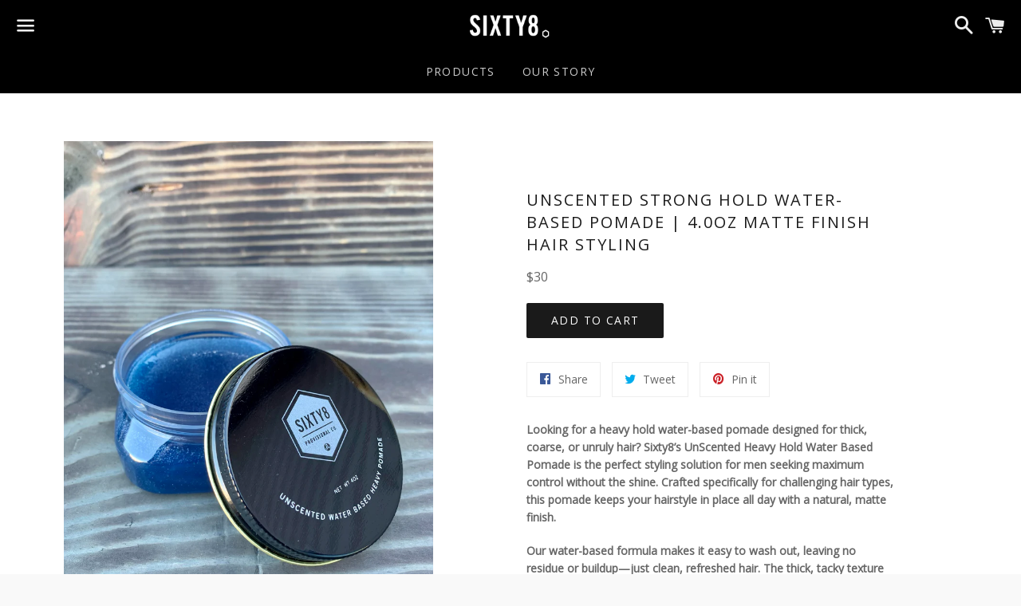

--- FILE ---
content_type: text/html; charset=utf-8
request_url: https://www.sixty8chicago.com/products/water-based-heavy-hold-pomade
body_size: 18420
content:
<!doctype html>
<!--[if IE 9]> <html class="ie9 no-js" lang="en"> <![endif]-->
<!--[if (gt IE 9)|!(IE)]><!--> <html class="no-js" lang="en"> <!--<![endif]-->
<head>
<script>window.wh_metafields = {};
  
 window.wh_discount_value = 1;
</script>

  <meta name="google-site-verification" content="pXBjLiLlRFGF-FFXOPZMaxHD0fdBbPLQuLvWMJiClEw" />

  <!-- Basic page needs ================================================== -->
  <meta charset="utf-8">
  <meta http-equiv="X-UA-Compatible" content="IE=edge">
  <meta name="viewport" content="width=device-width,initial-scale=1">

  <meta name="theme-color" content="#000000">

  
    <link rel="shortcut icon" href="//www.sixty8chicago.com/cdn/shop/t/5/assets/favicon.png?v=22176826570066468741471289119" type="image/png" />
  

  <link rel="canonical" href="https://www.sixty8chicago.com/products/water-based-heavy-hold-pomade">
  <!-- Title and description ================================================== -->
  <title>
  UnScented Heavy Hold Water Based Pomade 4.0oz - Sixty8 | Strong Hold, Matte Finish &ndash; Sixty8 Provisional Company Chicago 
  </title>

  
    <meta name="description" content="Get a strong hold and matte finish with our UnScented Heavy Hold Water Based Pomade, perfect for thick hair. Made in the USA, cruelty-free, and free from added scents and chemicals. Ideal for pompadours and slick-backs. Easy to wash out with water.">
  

  <!-- Social Meta Tags ===================================== -->
  <!-- /snippets/social-meta-tags.liquid -->


  <meta property="og:type" content="product">
  <meta property="og:title" content="UnScented Strong Hold Water-Based Pomade | 4.0oz Matte Finish Hair Styling">
  <meta property="og:url" content="https://www.sixty8chicago.com/products/water-based-heavy-hold-pomade">
  
    <meta property="og:image" content="http://www.sixty8chicago.com/cdn/shop/products/HeavyHold5_grande.jpg?v=1639414294">
    <meta property="og:image:secure_url" content="https://www.sixty8chicago.com/cdn/shop/products/HeavyHold5_grande.jpg?v=1639414294">
  
  <meta property="og:description" content="










Looking for a heavy hold water-based pomade designed for thick, coarse, or unruly hair? Sixty8’s UnScented Heavy Hold Water Based Pomade is the perfect styling solution for men seeking maximum control without the shine. Crafted specifically for challenging hair types, this pomade keeps your hairstyle in place all day with a natural, matte finish.
Our water-based formula makes it easy to wash out, leaving no residue or buildup—just clean, refreshed hair. The thick, tacky texture provides a strong hold for styles like towering pompadours, sleek slick-backs, or any look that demands stubborn control. Plus, it works best in dry, clean hair for optimal styling.
Why choose Sixty8’s unscented water-based pomade?

Superior Long-Lasting Hold: Designed for thick, coarse, and unruly hair.
Matte Finish: Achieve a natural, low-shine look perfect for everyday styling.
Easy to Wash Out: Water-based and residue-free, making styling and clean-up effortless.
Fragrance-Free &amp;amp; Sensitive-Scalp Friendly: Made without scents or chemicals, ideal for sensitive skin.

Application: Apply slightly more than a half-fingertip-sized amount to dry, clean hair. Work it thoroughly in, comb through in all directions, then style as desired. Remember, water-based pomades perform best on dry hair for a stronger hold.
Order your 4 oz jar today from Chicago, IL, and enjoy a reliable, high-performance styling product that’s cruelty-free, chemical-free, and proudly made in the USA. Perfect for men who want maximum control with a natural finish—confidence that lasts all day long.














">
  <meta property="og:price:amount" content="30.00">
  <meta property="og:price:currency" content="USD">

<meta property="og:site_name" content="Sixty8 Provisional Company Chicago ">





  <meta name="twitter:card" content="summary">


  <meta name="twitter:site" content="@Sixty8Chicago">


  <meta name="twitter:title" content="UnScented Strong Hold Water-Based Pomade | 4.0oz Matte Finish Hair Styling">
  <meta name="twitter:description" content="










Looking for a heavy hold water-based pomade designed for thick, coarse, or unruly hair? Sixty8’s UnScented Heavy Hold Water Based Pomade is the perfect styling solution for men seeking m...">
  <meta name="twitter:image" content="https://www.sixty8chicago.com/cdn/shop/products/HeavyHold5_grande.jpg?v=1639414294">
  <meta name="twitter:image:width" content="600">
  <meta name="twitter:image:height" content="600">



  <!-- CSS ================================================== -->
  <link href="//www.sixty8chicago.com/cdn/shop/t/5/assets/theme.scss.css?v=101168311239754314991745945311" rel="stylesheet" type="text/css" media="all" />

  <!-- Google Fonts | from theme settings ================================================== -->
  
    
    
    <link href="//fonts.googleapis.com/css?family=Open+Sans:400" rel="stylesheet" type="text/css" media="all" />
  
  
    
  

  <!-- Header hook for plugins ================================================== -->
  <script>window.performance && window.performance.mark && window.performance.mark('shopify.content_for_header.start');</script><meta id="shopify-digital-wallet" name="shopify-digital-wallet" content="/14251310/digital_wallets/dialog">
<meta name="shopify-checkout-api-token" content="ce78a71dbd87a5fddd68bd6058f01295">
<meta id="in-context-paypal-metadata" data-shop-id="14251310" data-venmo-supported="false" data-environment="production" data-locale="en_US" data-paypal-v4="true" data-currency="USD">
<link rel="alternate" type="application/json+oembed" href="https://www.sixty8chicago.com/products/water-based-heavy-hold-pomade.oembed">
<script async="async" src="/checkouts/internal/preloads.js?locale=en-US"></script>
<link rel="preconnect" href="https://shop.app" crossorigin="anonymous">
<script async="async" src="https://shop.app/checkouts/internal/preloads.js?locale=en-US&shop_id=14251310" crossorigin="anonymous"></script>
<script id="apple-pay-shop-capabilities" type="application/json">{"shopId":14251310,"countryCode":"US","currencyCode":"USD","merchantCapabilities":["supports3DS"],"merchantId":"gid:\/\/shopify\/Shop\/14251310","merchantName":"Sixty8 Provisional Company Chicago ","requiredBillingContactFields":["postalAddress","email"],"requiredShippingContactFields":["postalAddress","email"],"shippingType":"shipping","supportedNetworks":["visa","masterCard","amex","discover","elo","jcb"],"total":{"type":"pending","label":"Sixty8 Provisional Company Chicago ","amount":"1.00"},"shopifyPaymentsEnabled":true,"supportsSubscriptions":true}</script>
<script id="shopify-features" type="application/json">{"accessToken":"ce78a71dbd87a5fddd68bd6058f01295","betas":["rich-media-storefront-analytics"],"domain":"www.sixty8chicago.com","predictiveSearch":true,"shopId":14251310,"locale":"en"}</script>
<script>var Shopify = Shopify || {};
Shopify.shop = "sixty8-provisional.myshopify.com";
Shopify.locale = "en";
Shopify.currency = {"active":"USD","rate":"1.0"};
Shopify.country = "US";
Shopify.theme = {"name":"68 - Boundless","id":123062467,"schema_name":null,"schema_version":null,"theme_store_id":null,"role":"main"};
Shopify.theme.handle = "null";
Shopify.theme.style = {"id":null,"handle":null};
Shopify.cdnHost = "www.sixty8chicago.com/cdn";
Shopify.routes = Shopify.routes || {};
Shopify.routes.root = "/";</script>
<script type="module">!function(o){(o.Shopify=o.Shopify||{}).modules=!0}(window);</script>
<script>!function(o){function n(){var o=[];function n(){o.push(Array.prototype.slice.apply(arguments))}return n.q=o,n}var t=o.Shopify=o.Shopify||{};t.loadFeatures=n(),t.autoloadFeatures=n()}(window);</script>
<script>
  window.ShopifyPay = window.ShopifyPay || {};
  window.ShopifyPay.apiHost = "shop.app\/pay";
  window.ShopifyPay.redirectState = null;
</script>
<script id="shop-js-analytics" type="application/json">{"pageType":"product"}</script>
<script defer="defer" async type="module" src="//www.sixty8chicago.com/cdn/shopifycloud/shop-js/modules/v2/client.init-shop-cart-sync_BdyHc3Nr.en.esm.js"></script>
<script defer="defer" async type="module" src="//www.sixty8chicago.com/cdn/shopifycloud/shop-js/modules/v2/chunk.common_Daul8nwZ.esm.js"></script>
<script type="module">
  await import("//www.sixty8chicago.com/cdn/shopifycloud/shop-js/modules/v2/client.init-shop-cart-sync_BdyHc3Nr.en.esm.js");
await import("//www.sixty8chicago.com/cdn/shopifycloud/shop-js/modules/v2/chunk.common_Daul8nwZ.esm.js");

  window.Shopify.SignInWithShop?.initShopCartSync?.({"fedCMEnabled":true,"windoidEnabled":true});

</script>
<script>
  window.Shopify = window.Shopify || {};
  if (!window.Shopify.featureAssets) window.Shopify.featureAssets = {};
  window.Shopify.featureAssets['shop-js'] = {"shop-cart-sync":["modules/v2/client.shop-cart-sync_QYOiDySF.en.esm.js","modules/v2/chunk.common_Daul8nwZ.esm.js"],"init-fed-cm":["modules/v2/client.init-fed-cm_DchLp9rc.en.esm.js","modules/v2/chunk.common_Daul8nwZ.esm.js"],"shop-button":["modules/v2/client.shop-button_OV7bAJc5.en.esm.js","modules/v2/chunk.common_Daul8nwZ.esm.js"],"init-windoid":["modules/v2/client.init-windoid_DwxFKQ8e.en.esm.js","modules/v2/chunk.common_Daul8nwZ.esm.js"],"shop-cash-offers":["modules/v2/client.shop-cash-offers_DWtL6Bq3.en.esm.js","modules/v2/chunk.common_Daul8nwZ.esm.js","modules/v2/chunk.modal_CQq8HTM6.esm.js"],"shop-toast-manager":["modules/v2/client.shop-toast-manager_CX9r1SjA.en.esm.js","modules/v2/chunk.common_Daul8nwZ.esm.js"],"init-shop-email-lookup-coordinator":["modules/v2/client.init-shop-email-lookup-coordinator_UhKnw74l.en.esm.js","modules/v2/chunk.common_Daul8nwZ.esm.js"],"pay-button":["modules/v2/client.pay-button_DzxNnLDY.en.esm.js","modules/v2/chunk.common_Daul8nwZ.esm.js"],"avatar":["modules/v2/client.avatar_BTnouDA3.en.esm.js"],"init-shop-cart-sync":["modules/v2/client.init-shop-cart-sync_BdyHc3Nr.en.esm.js","modules/v2/chunk.common_Daul8nwZ.esm.js"],"shop-login-button":["modules/v2/client.shop-login-button_D8B466_1.en.esm.js","modules/v2/chunk.common_Daul8nwZ.esm.js","modules/v2/chunk.modal_CQq8HTM6.esm.js"],"init-customer-accounts-sign-up":["modules/v2/client.init-customer-accounts-sign-up_C8fpPm4i.en.esm.js","modules/v2/client.shop-login-button_D8B466_1.en.esm.js","modules/v2/chunk.common_Daul8nwZ.esm.js","modules/v2/chunk.modal_CQq8HTM6.esm.js"],"init-shop-for-new-customer-accounts":["modules/v2/client.init-shop-for-new-customer-accounts_CVTO0Ztu.en.esm.js","modules/v2/client.shop-login-button_D8B466_1.en.esm.js","modules/v2/chunk.common_Daul8nwZ.esm.js","modules/v2/chunk.modal_CQq8HTM6.esm.js"],"init-customer-accounts":["modules/v2/client.init-customer-accounts_dRgKMfrE.en.esm.js","modules/v2/client.shop-login-button_D8B466_1.en.esm.js","modules/v2/chunk.common_Daul8nwZ.esm.js","modules/v2/chunk.modal_CQq8HTM6.esm.js"],"shop-follow-button":["modules/v2/client.shop-follow-button_CkZpjEct.en.esm.js","modules/v2/chunk.common_Daul8nwZ.esm.js","modules/v2/chunk.modal_CQq8HTM6.esm.js"],"lead-capture":["modules/v2/client.lead-capture_BntHBhfp.en.esm.js","modules/v2/chunk.common_Daul8nwZ.esm.js","modules/v2/chunk.modal_CQq8HTM6.esm.js"],"checkout-modal":["modules/v2/client.checkout-modal_CfxcYbTm.en.esm.js","modules/v2/chunk.common_Daul8nwZ.esm.js","modules/v2/chunk.modal_CQq8HTM6.esm.js"],"shop-login":["modules/v2/client.shop-login_Da4GZ2H6.en.esm.js","modules/v2/chunk.common_Daul8nwZ.esm.js","modules/v2/chunk.modal_CQq8HTM6.esm.js"],"payment-terms":["modules/v2/client.payment-terms_MV4M3zvL.en.esm.js","modules/v2/chunk.common_Daul8nwZ.esm.js","modules/v2/chunk.modal_CQq8HTM6.esm.js"]};
</script>
<script>(function() {
  var isLoaded = false;
  function asyncLoad() {
    if (isLoaded) return;
    isLoaded = true;
    var urls = ["https:\/\/cdn.shopify.com\/s\/files\/1\/0597\/3783\/3627\/files\/tptinstall.min.js?v=1718591634\u0026t=tapita-seo-script-tags\u0026shop=sixty8-provisional.myshopify.com","https:\/\/cdn.shopify.com\/s\/files\/1\/1425\/1310\/t\/5\/assets\/rev_14251310.js?v=1745945233\u0026shop=sixty8-provisional.myshopify.com"];
    for (var i = 0; i < urls.length; i++) {
      var s = document.createElement('script');
      s.type = 'text/javascript';
      s.async = true;
      s.src = urls[i];
      var x = document.getElementsByTagName('script')[0];
      x.parentNode.insertBefore(s, x);
    }
  };
  if(window.attachEvent) {
    window.attachEvent('onload', asyncLoad);
  } else {
    window.addEventListener('load', asyncLoad, false);
  }
})();</script>
<script id="__st">var __st={"a":14251310,"offset":-21600,"reqid":"ac1319c8-395f-4d80-a1e7-e396e36ff1a6-1768986206","pageurl":"www.sixty8chicago.com\/products\/water-based-heavy-hold-pomade","u":"8a39339f7521","p":"product","rtyp":"product","rid":7874777155};</script>
<script>window.ShopifyPaypalV4VisibilityTracking = true;</script>
<script id="captcha-bootstrap">!function(){'use strict';const t='contact',e='account',n='new_comment',o=[[t,t],['blogs',n],['comments',n],[t,'customer']],c=[[e,'customer_login'],[e,'guest_login'],[e,'recover_customer_password'],[e,'create_customer']],r=t=>t.map((([t,e])=>`form[action*='/${t}']:not([data-nocaptcha='true']) input[name='form_type'][value='${e}']`)).join(','),a=t=>()=>t?[...document.querySelectorAll(t)].map((t=>t.form)):[];function s(){const t=[...o],e=r(t);return a(e)}const i='password',u='form_key',d=['recaptcha-v3-token','g-recaptcha-response','h-captcha-response',i],f=()=>{try{return window.sessionStorage}catch{return}},m='__shopify_v',_=t=>t.elements[u];function p(t,e,n=!1){try{const o=window.sessionStorage,c=JSON.parse(o.getItem(e)),{data:r}=function(t){const{data:e,action:n}=t;return t[m]||n?{data:e,action:n}:{data:t,action:n}}(c);for(const[e,n]of Object.entries(r))t.elements[e]&&(t.elements[e].value=n);n&&o.removeItem(e)}catch(o){console.error('form repopulation failed',{error:o})}}const l='form_type',E='cptcha';function T(t){t.dataset[E]=!0}const w=window,h=w.document,L='Shopify',v='ce_forms',y='captcha';let A=!1;((t,e)=>{const n=(g='f06e6c50-85a8-45c8-87d0-21a2b65856fe',I='https://cdn.shopify.com/shopifycloud/storefront-forms-hcaptcha/ce_storefront_forms_captcha_hcaptcha.v1.5.2.iife.js',D={infoText:'Protected by hCaptcha',privacyText:'Privacy',termsText:'Terms'},(t,e,n)=>{const o=w[L][v],c=o.bindForm;if(c)return c(t,g,e,D).then(n);var r;o.q.push([[t,g,e,D],n]),r=I,A||(h.body.append(Object.assign(h.createElement('script'),{id:'captcha-provider',async:!0,src:r})),A=!0)});var g,I,D;w[L]=w[L]||{},w[L][v]=w[L][v]||{},w[L][v].q=[],w[L][y]=w[L][y]||{},w[L][y].protect=function(t,e){n(t,void 0,e),T(t)},Object.freeze(w[L][y]),function(t,e,n,w,h,L){const[v,y,A,g]=function(t,e,n){const i=e?o:[],u=t?c:[],d=[...i,...u],f=r(d),m=r(i),_=r(d.filter((([t,e])=>n.includes(e))));return[a(f),a(m),a(_),s()]}(w,h,L),I=t=>{const e=t.target;return e instanceof HTMLFormElement?e:e&&e.form},D=t=>v().includes(t);t.addEventListener('submit',(t=>{const e=I(t);if(!e)return;const n=D(e)&&!e.dataset.hcaptchaBound&&!e.dataset.recaptchaBound,o=_(e),c=g().includes(e)&&(!o||!o.value);(n||c)&&t.preventDefault(),c&&!n&&(function(t){try{if(!f())return;!function(t){const e=f();if(!e)return;const n=_(t);if(!n)return;const o=n.value;o&&e.removeItem(o)}(t);const e=Array.from(Array(32),(()=>Math.random().toString(36)[2])).join('');!function(t,e){_(t)||t.append(Object.assign(document.createElement('input'),{type:'hidden',name:u})),t.elements[u].value=e}(t,e),function(t,e){const n=f();if(!n)return;const o=[...t.querySelectorAll(`input[type='${i}']`)].map((({name:t})=>t)),c=[...d,...o],r={};for(const[a,s]of new FormData(t).entries())c.includes(a)||(r[a]=s);n.setItem(e,JSON.stringify({[m]:1,action:t.action,data:r}))}(t,e)}catch(e){console.error('failed to persist form',e)}}(e),e.submit())}));const S=(t,e)=>{t&&!t.dataset[E]&&(n(t,e.some((e=>e===t))),T(t))};for(const o of['focusin','change'])t.addEventListener(o,(t=>{const e=I(t);D(e)&&S(e,y())}));const B=e.get('form_key'),M=e.get(l),P=B&&M;t.addEventListener('DOMContentLoaded',(()=>{const t=y();if(P)for(const e of t)e.elements[l].value===M&&p(e,B);[...new Set([...A(),...v().filter((t=>'true'===t.dataset.shopifyCaptcha))])].forEach((e=>S(e,t)))}))}(h,new URLSearchParams(w.location.search),n,t,e,['guest_login'])})(!0,!0)}();</script>
<script integrity="sha256-4kQ18oKyAcykRKYeNunJcIwy7WH5gtpwJnB7kiuLZ1E=" data-source-attribution="shopify.loadfeatures" defer="defer" src="//www.sixty8chicago.com/cdn/shopifycloud/storefront/assets/storefront/load_feature-a0a9edcb.js" crossorigin="anonymous"></script>
<script crossorigin="anonymous" defer="defer" src="//www.sixty8chicago.com/cdn/shopifycloud/storefront/assets/shopify_pay/storefront-65b4c6d7.js?v=20250812"></script>
<script data-source-attribution="shopify.dynamic_checkout.dynamic.init">var Shopify=Shopify||{};Shopify.PaymentButton=Shopify.PaymentButton||{isStorefrontPortableWallets:!0,init:function(){window.Shopify.PaymentButton.init=function(){};var t=document.createElement("script");t.src="https://www.sixty8chicago.com/cdn/shopifycloud/portable-wallets/latest/portable-wallets.en.js",t.type="module",document.head.appendChild(t)}};
</script>
<script data-source-attribution="shopify.dynamic_checkout.buyer_consent">
  function portableWalletsHideBuyerConsent(e){var t=document.getElementById("shopify-buyer-consent"),n=document.getElementById("shopify-subscription-policy-button");t&&n&&(t.classList.add("hidden"),t.setAttribute("aria-hidden","true"),n.removeEventListener("click",e))}function portableWalletsShowBuyerConsent(e){var t=document.getElementById("shopify-buyer-consent"),n=document.getElementById("shopify-subscription-policy-button");t&&n&&(t.classList.remove("hidden"),t.removeAttribute("aria-hidden"),n.addEventListener("click",e))}window.Shopify?.PaymentButton&&(window.Shopify.PaymentButton.hideBuyerConsent=portableWalletsHideBuyerConsent,window.Shopify.PaymentButton.showBuyerConsent=portableWalletsShowBuyerConsent);
</script>
<script data-source-attribution="shopify.dynamic_checkout.cart.bootstrap">document.addEventListener("DOMContentLoaded",(function(){function t(){return document.querySelector("shopify-accelerated-checkout-cart, shopify-accelerated-checkout")}if(t())Shopify.PaymentButton.init();else{new MutationObserver((function(e,n){t()&&(Shopify.PaymentButton.init(),n.disconnect())})).observe(document.body,{childList:!0,subtree:!0})}}));
</script>
<link id="shopify-accelerated-checkout-styles" rel="stylesheet" media="screen" href="https://www.sixty8chicago.com/cdn/shopifycloud/portable-wallets/latest/accelerated-checkout-backwards-compat.css" crossorigin="anonymous">
<style id="shopify-accelerated-checkout-cart">
        #shopify-buyer-consent {
  margin-top: 1em;
  display: inline-block;
  width: 100%;
}

#shopify-buyer-consent.hidden {
  display: none;
}

#shopify-subscription-policy-button {
  background: none;
  border: none;
  padding: 0;
  text-decoration: underline;
  font-size: inherit;
  cursor: pointer;
}

#shopify-subscription-policy-button::before {
  box-shadow: none;
}

      </style>

<script>window.performance && window.performance.mark && window.performance.mark('shopify.content_for_header.end');</script>

  <!-- Fixes for Older Versions of IE ==================================================-->
  <script src="//ajax.googleapis.com/ajax/libs/jquery/1.11.0/jquery.min.js" type="text/javascript"></script>
  <script src="//www.sixty8chicago.com/cdn/shop/t/5/assets/modernizr.min.js?v=21391054748206432451470754688" type="text/javascript"></script>

  
  

<style type="text/css">.wh-hidden{display: none;}.wh-cart-total, .wh-discount-info, .wh-extra-note {color: #000000;background-color: #FFFF4D;padding: 0px;}.wh-cart-total {font-weight: bold;display: inline-block;  margin-top: 5px;font-size: 22px;}.additional-notes{text-align:right;background-color: #FFFF4D;}</style><script src="https://cdn.shopify.com/extensions/55fefd76-35ff-4656-98b5-29ebc814b57d/tydal-reviews-21/assets/rev-app-embed.js" type="text/javascript" defer="defer"></script>
<link href="https://monorail-edge.shopifysvc.com" rel="dns-prefetch">
<script>(function(){if ("sendBeacon" in navigator && "performance" in window) {try {var session_token_from_headers = performance.getEntriesByType('navigation')[0].serverTiming.find(x => x.name == '_s').description;} catch {var session_token_from_headers = undefined;}var session_cookie_matches = document.cookie.match(/_shopify_s=([^;]*)/);var session_token_from_cookie = session_cookie_matches && session_cookie_matches.length === 2 ? session_cookie_matches[1] : "";var session_token = session_token_from_headers || session_token_from_cookie || "";function handle_abandonment_event(e) {var entries = performance.getEntries().filter(function(entry) {return /monorail-edge.shopifysvc.com/.test(entry.name);});if (!window.abandonment_tracked && entries.length === 0) {window.abandonment_tracked = true;var currentMs = Date.now();var navigation_start = performance.timing.navigationStart;var payload = {shop_id: 14251310,url: window.location.href,navigation_start,duration: currentMs - navigation_start,session_token,page_type: "product"};window.navigator.sendBeacon("https://monorail-edge.shopifysvc.com/v1/produce", JSON.stringify({schema_id: "online_store_buyer_site_abandonment/1.1",payload: payload,metadata: {event_created_at_ms: currentMs,event_sent_at_ms: currentMs}}));}}window.addEventListener('pagehide', handle_abandonment_event);}}());</script>
<script id="web-pixels-manager-setup">(function e(e,d,r,n,o){if(void 0===o&&(o={}),!Boolean(null===(a=null===(i=window.Shopify)||void 0===i?void 0:i.analytics)||void 0===a?void 0:a.replayQueue)){var i,a;window.Shopify=window.Shopify||{};var t=window.Shopify;t.analytics=t.analytics||{};var s=t.analytics;s.replayQueue=[],s.publish=function(e,d,r){return s.replayQueue.push([e,d,r]),!0};try{self.performance.mark("wpm:start")}catch(e){}var l=function(){var e={modern:/Edge?\/(1{2}[4-9]|1[2-9]\d|[2-9]\d{2}|\d{4,})\.\d+(\.\d+|)|Firefox\/(1{2}[4-9]|1[2-9]\d|[2-9]\d{2}|\d{4,})\.\d+(\.\d+|)|Chrom(ium|e)\/(9{2}|\d{3,})\.\d+(\.\d+|)|(Maci|X1{2}).+ Version\/(15\.\d+|(1[6-9]|[2-9]\d|\d{3,})\.\d+)([,.]\d+|)( \(\w+\)|)( Mobile\/\w+|) Safari\/|Chrome.+OPR\/(9{2}|\d{3,})\.\d+\.\d+|(CPU[ +]OS|iPhone[ +]OS|CPU[ +]iPhone|CPU IPhone OS|CPU iPad OS)[ +]+(15[._]\d+|(1[6-9]|[2-9]\d|\d{3,})[._]\d+)([._]\d+|)|Android:?[ /-](13[3-9]|1[4-9]\d|[2-9]\d{2}|\d{4,})(\.\d+|)(\.\d+|)|Android.+Firefox\/(13[5-9]|1[4-9]\d|[2-9]\d{2}|\d{4,})\.\d+(\.\d+|)|Android.+Chrom(ium|e)\/(13[3-9]|1[4-9]\d|[2-9]\d{2}|\d{4,})\.\d+(\.\d+|)|SamsungBrowser\/([2-9]\d|\d{3,})\.\d+/,legacy:/Edge?\/(1[6-9]|[2-9]\d|\d{3,})\.\d+(\.\d+|)|Firefox\/(5[4-9]|[6-9]\d|\d{3,})\.\d+(\.\d+|)|Chrom(ium|e)\/(5[1-9]|[6-9]\d|\d{3,})\.\d+(\.\d+|)([\d.]+$|.*Safari\/(?![\d.]+ Edge\/[\d.]+$))|(Maci|X1{2}).+ Version\/(10\.\d+|(1[1-9]|[2-9]\d|\d{3,})\.\d+)([,.]\d+|)( \(\w+\)|)( Mobile\/\w+|) Safari\/|Chrome.+OPR\/(3[89]|[4-9]\d|\d{3,})\.\d+\.\d+|(CPU[ +]OS|iPhone[ +]OS|CPU[ +]iPhone|CPU IPhone OS|CPU iPad OS)[ +]+(10[._]\d+|(1[1-9]|[2-9]\d|\d{3,})[._]\d+)([._]\d+|)|Android:?[ /-](13[3-9]|1[4-9]\d|[2-9]\d{2}|\d{4,})(\.\d+|)(\.\d+|)|Mobile Safari.+OPR\/([89]\d|\d{3,})\.\d+\.\d+|Android.+Firefox\/(13[5-9]|1[4-9]\d|[2-9]\d{2}|\d{4,})\.\d+(\.\d+|)|Android.+Chrom(ium|e)\/(13[3-9]|1[4-9]\d|[2-9]\d{2}|\d{4,})\.\d+(\.\d+|)|Android.+(UC? ?Browser|UCWEB|U3)[ /]?(15\.([5-9]|\d{2,})|(1[6-9]|[2-9]\d|\d{3,})\.\d+)\.\d+|SamsungBrowser\/(5\.\d+|([6-9]|\d{2,})\.\d+)|Android.+MQ{2}Browser\/(14(\.(9|\d{2,})|)|(1[5-9]|[2-9]\d|\d{3,})(\.\d+|))(\.\d+|)|K[Aa][Ii]OS\/(3\.\d+|([4-9]|\d{2,})\.\d+)(\.\d+|)/},d=e.modern,r=e.legacy,n=navigator.userAgent;return n.match(d)?"modern":n.match(r)?"legacy":"unknown"}(),u="modern"===l?"modern":"legacy",c=(null!=n?n:{modern:"",legacy:""})[u],f=function(e){return[e.baseUrl,"/wpm","/b",e.hashVersion,"modern"===e.buildTarget?"m":"l",".js"].join("")}({baseUrl:d,hashVersion:r,buildTarget:u}),m=function(e){var d=e.version,r=e.bundleTarget,n=e.surface,o=e.pageUrl,i=e.monorailEndpoint;return{emit:function(e){var a=e.status,t=e.errorMsg,s=(new Date).getTime(),l=JSON.stringify({metadata:{event_sent_at_ms:s},events:[{schema_id:"web_pixels_manager_load/3.1",payload:{version:d,bundle_target:r,page_url:o,status:a,surface:n,error_msg:t},metadata:{event_created_at_ms:s}}]});if(!i)return console&&console.warn&&console.warn("[Web Pixels Manager] No Monorail endpoint provided, skipping logging."),!1;try{return self.navigator.sendBeacon.bind(self.navigator)(i,l)}catch(e){}var u=new XMLHttpRequest;try{return u.open("POST",i,!0),u.setRequestHeader("Content-Type","text/plain"),u.send(l),!0}catch(e){return console&&console.warn&&console.warn("[Web Pixels Manager] Got an unhandled error while logging to Monorail."),!1}}}}({version:r,bundleTarget:l,surface:e.surface,pageUrl:self.location.href,monorailEndpoint:e.monorailEndpoint});try{o.browserTarget=l,function(e){var d=e.src,r=e.async,n=void 0===r||r,o=e.onload,i=e.onerror,a=e.sri,t=e.scriptDataAttributes,s=void 0===t?{}:t,l=document.createElement("script"),u=document.querySelector("head"),c=document.querySelector("body");if(l.async=n,l.src=d,a&&(l.integrity=a,l.crossOrigin="anonymous"),s)for(var f in s)if(Object.prototype.hasOwnProperty.call(s,f))try{l.dataset[f]=s[f]}catch(e){}if(o&&l.addEventListener("load",o),i&&l.addEventListener("error",i),u)u.appendChild(l);else{if(!c)throw new Error("Did not find a head or body element to append the script");c.appendChild(l)}}({src:f,async:!0,onload:function(){if(!function(){var e,d;return Boolean(null===(d=null===(e=window.Shopify)||void 0===e?void 0:e.analytics)||void 0===d?void 0:d.initialized)}()){var d=window.webPixelsManager.init(e)||void 0;if(d){var r=window.Shopify.analytics;r.replayQueue.forEach((function(e){var r=e[0],n=e[1],o=e[2];d.publishCustomEvent(r,n,o)})),r.replayQueue=[],r.publish=d.publishCustomEvent,r.visitor=d.visitor,r.initialized=!0}}},onerror:function(){return m.emit({status:"failed",errorMsg:"".concat(f," has failed to load")})},sri:function(e){var d=/^sha384-[A-Za-z0-9+/=]+$/;return"string"==typeof e&&d.test(e)}(c)?c:"",scriptDataAttributes:o}),m.emit({status:"loading"})}catch(e){m.emit({status:"failed",errorMsg:(null==e?void 0:e.message)||"Unknown error"})}}})({shopId: 14251310,storefrontBaseUrl: "https://www.sixty8chicago.com",extensionsBaseUrl: "https://extensions.shopifycdn.com/cdn/shopifycloud/web-pixels-manager",monorailEndpoint: "https://monorail-edge.shopifysvc.com/unstable/produce_batch",surface: "storefront-renderer",enabledBetaFlags: ["2dca8a86"],webPixelsConfigList: [{"id":"55869639","eventPayloadVersion":"v1","runtimeContext":"LAX","scriptVersion":"1","type":"CUSTOM","privacyPurposes":["MARKETING"],"name":"Meta pixel (migrated)"},{"id":"78184647","eventPayloadVersion":"v1","runtimeContext":"LAX","scriptVersion":"1","type":"CUSTOM","privacyPurposes":["ANALYTICS"],"name":"Google Analytics tag (migrated)"},{"id":"shopify-app-pixel","configuration":"{}","eventPayloadVersion":"v1","runtimeContext":"STRICT","scriptVersion":"0450","apiClientId":"shopify-pixel","type":"APP","privacyPurposes":["ANALYTICS","MARKETING"]},{"id":"shopify-custom-pixel","eventPayloadVersion":"v1","runtimeContext":"LAX","scriptVersion":"0450","apiClientId":"shopify-pixel","type":"CUSTOM","privacyPurposes":["ANALYTICS","MARKETING"]}],isMerchantRequest: false,initData: {"shop":{"name":"Sixty8 Provisional Company Chicago ","paymentSettings":{"currencyCode":"USD"},"myshopifyDomain":"sixty8-provisional.myshopify.com","countryCode":"US","storefrontUrl":"https:\/\/www.sixty8chicago.com"},"customer":null,"cart":null,"checkout":null,"productVariants":[{"price":{"amount":30.0,"currencyCode":"USD"},"product":{"title":"UnScented Strong Hold Water-Based Pomade | 4.0oz Matte Finish Hair Styling","vendor":"Sixty8 Provisional","id":"7874777155","untranslatedTitle":"UnScented Strong Hold Water-Based Pomade | 4.0oz Matte Finish Hair Styling","url":"\/products\/water-based-heavy-hold-pomade","type":"Pomade"},"id":"25365835587","image":{"src":"\/\/www.sixty8chicago.com\/cdn\/shop\/products\/HeavyHold5.jpg?v=1639414294"},"sku":"SX8-PM02","title":"Default Title","untranslatedTitle":"Default Title"}],"purchasingCompany":null},},"https://www.sixty8chicago.com/cdn","fcfee988w5aeb613cpc8e4bc33m6693e112",{"modern":"","legacy":""},{"shopId":"14251310","storefrontBaseUrl":"https:\/\/www.sixty8chicago.com","extensionBaseUrl":"https:\/\/extensions.shopifycdn.com\/cdn\/shopifycloud\/web-pixels-manager","surface":"storefront-renderer","enabledBetaFlags":"[\"2dca8a86\"]","isMerchantRequest":"false","hashVersion":"fcfee988w5aeb613cpc8e4bc33m6693e112","publish":"custom","events":"[[\"page_viewed\",{}],[\"product_viewed\",{\"productVariant\":{\"price\":{\"amount\":30.0,\"currencyCode\":\"USD\"},\"product\":{\"title\":\"UnScented Strong Hold Water-Based Pomade | 4.0oz Matte Finish Hair Styling\",\"vendor\":\"Sixty8 Provisional\",\"id\":\"7874777155\",\"untranslatedTitle\":\"UnScented Strong Hold Water-Based Pomade | 4.0oz Matte Finish Hair Styling\",\"url\":\"\/products\/water-based-heavy-hold-pomade\",\"type\":\"Pomade\"},\"id\":\"25365835587\",\"image\":{\"src\":\"\/\/www.sixty8chicago.com\/cdn\/shop\/products\/HeavyHold5.jpg?v=1639414294\"},\"sku\":\"SX8-PM02\",\"title\":\"Default Title\",\"untranslatedTitle\":\"Default Title\"}}]]"});</script><script>
  window.ShopifyAnalytics = window.ShopifyAnalytics || {};
  window.ShopifyAnalytics.meta = window.ShopifyAnalytics.meta || {};
  window.ShopifyAnalytics.meta.currency = 'USD';
  var meta = {"product":{"id":7874777155,"gid":"gid:\/\/shopify\/Product\/7874777155","vendor":"Sixty8 Provisional","type":"Pomade","handle":"water-based-heavy-hold-pomade","variants":[{"id":25365835587,"price":3000,"name":"UnScented Strong Hold Water-Based Pomade | 4.0oz Matte Finish Hair Styling","public_title":null,"sku":"SX8-PM02"}],"remote":false},"page":{"pageType":"product","resourceType":"product","resourceId":7874777155,"requestId":"ac1319c8-395f-4d80-a1e7-e396e36ff1a6-1768986206"}};
  for (var attr in meta) {
    window.ShopifyAnalytics.meta[attr] = meta[attr];
  }
</script>
<script class="analytics">
  (function () {
    var customDocumentWrite = function(content) {
      var jquery = null;

      if (window.jQuery) {
        jquery = window.jQuery;
      } else if (window.Checkout && window.Checkout.$) {
        jquery = window.Checkout.$;
      }

      if (jquery) {
        jquery('body').append(content);
      }
    };

    var hasLoggedConversion = function(token) {
      if (token) {
        return document.cookie.indexOf('loggedConversion=' + token) !== -1;
      }
      return false;
    }

    var setCookieIfConversion = function(token) {
      if (token) {
        var twoMonthsFromNow = new Date(Date.now());
        twoMonthsFromNow.setMonth(twoMonthsFromNow.getMonth() + 2);

        document.cookie = 'loggedConversion=' + token + '; expires=' + twoMonthsFromNow;
      }
    }

    var trekkie = window.ShopifyAnalytics.lib = window.trekkie = window.trekkie || [];
    if (trekkie.integrations) {
      return;
    }
    trekkie.methods = [
      'identify',
      'page',
      'ready',
      'track',
      'trackForm',
      'trackLink'
    ];
    trekkie.factory = function(method) {
      return function() {
        var args = Array.prototype.slice.call(arguments);
        args.unshift(method);
        trekkie.push(args);
        return trekkie;
      };
    };
    for (var i = 0; i < trekkie.methods.length; i++) {
      var key = trekkie.methods[i];
      trekkie[key] = trekkie.factory(key);
    }
    trekkie.load = function(config) {
      trekkie.config = config || {};
      trekkie.config.initialDocumentCookie = document.cookie;
      var first = document.getElementsByTagName('script')[0];
      var script = document.createElement('script');
      script.type = 'text/javascript';
      script.onerror = function(e) {
        var scriptFallback = document.createElement('script');
        scriptFallback.type = 'text/javascript';
        scriptFallback.onerror = function(error) {
                var Monorail = {
      produce: function produce(monorailDomain, schemaId, payload) {
        var currentMs = new Date().getTime();
        var event = {
          schema_id: schemaId,
          payload: payload,
          metadata: {
            event_created_at_ms: currentMs,
            event_sent_at_ms: currentMs
          }
        };
        return Monorail.sendRequest("https://" + monorailDomain + "/v1/produce", JSON.stringify(event));
      },
      sendRequest: function sendRequest(endpointUrl, payload) {
        // Try the sendBeacon API
        if (window && window.navigator && typeof window.navigator.sendBeacon === 'function' && typeof window.Blob === 'function' && !Monorail.isIos12()) {
          var blobData = new window.Blob([payload], {
            type: 'text/plain'
          });

          if (window.navigator.sendBeacon(endpointUrl, blobData)) {
            return true;
          } // sendBeacon was not successful

        } // XHR beacon

        var xhr = new XMLHttpRequest();

        try {
          xhr.open('POST', endpointUrl);
          xhr.setRequestHeader('Content-Type', 'text/plain');
          xhr.send(payload);
        } catch (e) {
          console.log(e);
        }

        return false;
      },
      isIos12: function isIos12() {
        return window.navigator.userAgent.lastIndexOf('iPhone; CPU iPhone OS 12_') !== -1 || window.navigator.userAgent.lastIndexOf('iPad; CPU OS 12_') !== -1;
      }
    };
    Monorail.produce('monorail-edge.shopifysvc.com',
      'trekkie_storefront_load_errors/1.1',
      {shop_id: 14251310,
      theme_id: 123062467,
      app_name: "storefront",
      context_url: window.location.href,
      source_url: "//www.sixty8chicago.com/cdn/s/trekkie.storefront.cd680fe47e6c39ca5d5df5f0a32d569bc48c0f27.min.js"});

        };
        scriptFallback.async = true;
        scriptFallback.src = '//www.sixty8chicago.com/cdn/s/trekkie.storefront.cd680fe47e6c39ca5d5df5f0a32d569bc48c0f27.min.js';
        first.parentNode.insertBefore(scriptFallback, first);
      };
      script.async = true;
      script.src = '//www.sixty8chicago.com/cdn/s/trekkie.storefront.cd680fe47e6c39ca5d5df5f0a32d569bc48c0f27.min.js';
      first.parentNode.insertBefore(script, first);
    };
    trekkie.load(
      {"Trekkie":{"appName":"storefront","development":false,"defaultAttributes":{"shopId":14251310,"isMerchantRequest":null,"themeId":123062467,"themeCityHash":"830738098530632620","contentLanguage":"en","currency":"USD","eventMetadataId":"8e5ec665-1661-4620-9883-3ecede37ec4b"},"isServerSideCookieWritingEnabled":true,"monorailRegion":"shop_domain","enabledBetaFlags":["65f19447"]},"Session Attribution":{},"S2S":{"facebookCapiEnabled":false,"source":"trekkie-storefront-renderer","apiClientId":580111}}
    );

    var loaded = false;
    trekkie.ready(function() {
      if (loaded) return;
      loaded = true;

      window.ShopifyAnalytics.lib = window.trekkie;

      var originalDocumentWrite = document.write;
      document.write = customDocumentWrite;
      try { window.ShopifyAnalytics.merchantGoogleAnalytics.call(this); } catch(error) {};
      document.write = originalDocumentWrite;

      window.ShopifyAnalytics.lib.page(null,{"pageType":"product","resourceType":"product","resourceId":7874777155,"requestId":"ac1319c8-395f-4d80-a1e7-e396e36ff1a6-1768986206","shopifyEmitted":true});

      var match = window.location.pathname.match(/checkouts\/(.+)\/(thank_you|post_purchase)/)
      var token = match? match[1]: undefined;
      if (!hasLoggedConversion(token)) {
        setCookieIfConversion(token);
        window.ShopifyAnalytics.lib.track("Viewed Product",{"currency":"USD","variantId":25365835587,"productId":7874777155,"productGid":"gid:\/\/shopify\/Product\/7874777155","name":"UnScented Strong Hold Water-Based Pomade | 4.0oz Matte Finish Hair Styling","price":"30.00","sku":"SX8-PM02","brand":"Sixty8 Provisional","variant":null,"category":"Pomade","nonInteraction":true,"remote":false},undefined,undefined,{"shopifyEmitted":true});
      window.ShopifyAnalytics.lib.track("monorail:\/\/trekkie_storefront_viewed_product\/1.1",{"currency":"USD","variantId":25365835587,"productId":7874777155,"productGid":"gid:\/\/shopify\/Product\/7874777155","name":"UnScented Strong Hold Water-Based Pomade | 4.0oz Matte Finish Hair Styling","price":"30.00","sku":"SX8-PM02","brand":"Sixty8 Provisional","variant":null,"category":"Pomade","nonInteraction":true,"remote":false,"referer":"https:\/\/www.sixty8chicago.com\/products\/water-based-heavy-hold-pomade"});
      }
    });


        var eventsListenerScript = document.createElement('script');
        eventsListenerScript.async = true;
        eventsListenerScript.src = "//www.sixty8chicago.com/cdn/shopifycloud/storefront/assets/shop_events_listener-3da45d37.js";
        document.getElementsByTagName('head')[0].appendChild(eventsListenerScript);

})();</script>
  <script>
  if (!window.ga || (window.ga && typeof window.ga !== 'function')) {
    window.ga = function ga() {
      (window.ga.q = window.ga.q || []).push(arguments);
      if (window.Shopify && window.Shopify.analytics && typeof window.Shopify.analytics.publish === 'function') {
        window.Shopify.analytics.publish("ga_stub_called", {}, {sendTo: "google_osp_migration"});
      }
      console.error("Shopify's Google Analytics stub called with:", Array.from(arguments), "\nSee https://help.shopify.com/manual/promoting-marketing/pixels/pixel-migration#google for more information.");
    };
    if (window.Shopify && window.Shopify.analytics && typeof window.Shopify.analytics.publish === 'function') {
      window.Shopify.analytics.publish("ga_stub_initialized", {}, {sendTo: "google_osp_migration"});
    }
  }
</script>
<script
  defer
  src="https://www.sixty8chicago.com/cdn/shopifycloud/perf-kit/shopify-perf-kit-3.0.4.min.js"
  data-application="storefront-renderer"
  data-shop-id="14251310"
  data-render-region="gcp-us-central1"
  data-page-type="product"
  data-theme-instance-id="123062467"
  data-theme-name=""
  data-theme-version=""
  data-monorail-region="shop_domain"
  data-resource-timing-sampling-rate="10"
  data-shs="true"
  data-shs-beacon="true"
  data-shs-export-with-fetch="true"
  data-shs-logs-sample-rate="1"
  data-shs-beacon-endpoint="https://www.sixty8chicago.com/api/collect"
></script>
</head>

<body id="unscented-heavy-hold-water-based-pomade-4-0oz-sixty8-strong-hold-matte-finish" class="template-product" >
  <div id="SearchDrawer" class="search-bar drawer drawer--top">
    <div class="search-bar__table">
      <form action="/search" method="get" class="search-bar__table-cell search-bar__form" role="search">
        <div class="search-bar__table">
          <div class="search-bar__table-cell search-bar__icon-cell">
            <button type="submit" class="search-bar__icon-button search-bar__submit">
              <span class="icon icon-search" aria-hidden="true"></span>
              <span class="icon__fallback-text">Search</span>
            </button>
          </div>
          <div class="search-bar__table-cell">
            <input type="search" id="SearchInput" name="q" value="" placeholder="Search our store" aria-label="Search our store" class="search-bar__input">
          </div>
        </div>
      </form>
      <div class="search-bar__table-cell text-right">
        <button type="button" class="search-bar__icon-button search-bar__close js-drawer-close">
          <span class="icon icon-x" aria-hidden="true"></span>
          <span class="icon__fallback-text">close (esc)</span>
        </button>
      </div>
    </div>
  </div>
  <div id="NavDrawer" class="drawer drawer--left">
    <div class="drawer__header">
      <div class="drawer__close">
        <button type="button" class="drawer__close-button js-drawer-close">
          <span class="icon icon-x" aria-hidden="true"></span>
          <span class="icon__fallback-text">Close menu</span>
        </button>
      </div>
    </div>
    <div class="drawer__inner">
      <ul class="drawer-nav">
        
          
          
            <li class="drawer-nav__item">
              <a href="/collections/all" class="drawer-nav__link h2">Products</a>
            </li>
          
        
          
          
            <li class="drawer-nav__item">
              <a href="/pages/about-us" class="drawer-nav__link h2">Our Story</a>
            </li>
          
        

        <li class="drawer-nav__spacer"></li>

        
          
            <li class="drawer-nav__item drawer-nav__item--secondary">
              <a href="/account/login" id="customer_login_link">Log in</a>
            </li>
            <li class="drawer-nav__item drawer-nav__item--secondary">
              <a href="/account/register" id="customer_register_link">Create account</a>
            </li>
          
        
        
          <li class="drawer-nav__item drawer-nav__item--secondary"><a href="/pages/contact-us">Contact Us</a></li>
        
          <li class="drawer-nav__item drawer-nav__item--secondary"><a href="/pages/apply-for-a-wholesale-account">Wholesale Inquiries</a></li>
        
      </ul>

      <ul class="list--inline social-icons social-icons--drawer">
        
          <li>
            <a href="https://twitter.com/Sixty8Chicago" title="Sixty8 Provisional Company Chicago  on Twitter">
              <span class="icon icon-twitter" aria-hidden="true"></span>
              <span class="visually-hidden">Twitter</span>
            </a>
          </li>
        
        
          <li>
            <a href="https://www.facebook.com/Sixty8Chicago" title="Sixty8 Provisional Company Chicago  on Facebook">
              <span class="icon icon-facebook" aria-hidden="true"></span>
              <span class="visually-hidden">Facebook</span>
            </a>
          </li>
        
        
        
        
          <li>
            <a href="https://www.instagram.com/sixty8chicago/" title="Sixty8 Provisional Company Chicago  on Instagram">
              <span class="icon icon-instagram" aria-hidden="true"></span>
              <span class="visually-hidden">Instagram</span>
            </a>
          </li>
        
        
        
        
        
      </ul>
    </div>
  </div>
  <div id="CartDrawer" class="drawer drawer--right drawer--has-fixed-footer">
      <div class="drawer__header">
        <div class="drawer__close">
          <button type="button" class="drawer__close-button js-drawer-close">
            <span class="icon icon-x" aria-hidden="true"></span>
            <span class="icon__fallback-text">Close cart</span>
          </button>
        </div>
      </div>
      <div class="drawer__inner">
        <div id="CartContainer">
        </div>
      </div>
  </div>

  <div id="PageContainer">
    <div class="site-header-wrapper">
      <!--<div id="blackfriday" class="promobanner"><p><strong>Free shipping</strong> on all orders under $50 | use code <strong>FORHER</strong></p></div> -->
      <div class="site-header-container">
        <header class="site-header" role="banner">
          <div class="grid grid--no-gutters grid--table site-header__inner">
            <div class="grid__item one-third medium-up--one-sixth">
              <button type="button" class="site-header__link text-link site-header__toggle-nav js-drawer-open-left">
                <span class="icon icon-hamburger" aria-hidden="true"></span>
                <span class="icon__fallback-text">Menu</span>
              </button>
            </div>

            <div class="grid__item one-third medium-up--two-thirds">

              
              
                <div class="site-header__logo h1" itemscope itemtype="http://schema.org/Organization">
              

                
                  <a href="/" itemprop="url" class="site-header__logo-link text-center">
                    <img class="site-header__logo-image" src="//www.sixty8chicago.com/cdn/shop/t/5/assets/logo.png?v=166491819695392817711470945673" alt="Sixty8 Provisional Company Chicago " itemprop="logo">
                  </a>
                
                    
                    

              
                </div>
              

            </div>

            <div class="grid__item one-third medium-up--one-sixth text-right">
              <a href="/search" class="site-header__link site-header__search js-drawer-open-top">
                <span class="icon icon-search" aria-hidden="true"></span>
                <span class="icon__fallback-text">Search</span>
              </a>
              
              <a href="/cart" class="site-header__link site-header__cart cart-link js-drawer-open-right">
              
                <span class="icon icon-cart" aria-hidden="true"></span>
                <span class="icon__fallback-text">Cart</span>
              </a>
            </div>
          </div>
        </header>

        <div class="action-area">
          

          
        </div>
      </div>
    </div>

    <main class="main-content" role="main">
  
      <!-- /templates/product.liquid -->
<!-- snippets/action-bar.liquid -->






<div class="action-bar-wrapper ">
  <nav class="action-bar action-bar--has-menu" role="presentation">
    <ul class="action-bar__menu--main action-bar__menu list--inline  action-bar--show" id="SiteNav" role="navigation">
      
      
        
        
          <li class="action-bar__menu-item ">
            <a href="/collections/all" class="action-bar__link">Products</a>
          </li>
        
      
        
        
          <li class="action-bar__menu-item ">
            <a href="/pages/about-us" class="action-bar__link">Our Story</a>
          </li>
        
      
    </ul>

    
      
      
    
      
      
    
  </nav>
</div>

<div class="page-width--wide page-container">


 































 

<div itemscope itemtype="http://schema.org/Product">

  
  
  














  
  
  


  
  


  
  
  


  
  


  
  
  


  
  


  
  
  


  
  


  
  
  


  
  





  
  

  <meta itemprop="url" content="https://www.sixty8chicago.com/products/water-based-heavy-hold-pomade">
  <meta itemprop="image" content="//www.sixty8chicago.com/cdn/shop/products/HeavyHold5_grande.jpg?v=1639414294">
  <meta itemprop="name" content="UnScented Strong Hold Water-Based Pomade | 4.0oz Matte Finish Hair Styling">


  <!-- new photo gallery -->
        <div class="grid__item large-up--five-twelfths medium-up--five-twelfths">

        

          <div class="product-single__photos" id="ProductPhoto">
            <img src="//www.sixty8chicago.com/cdn/shop/products/HeavyHold5_1024x1024.jpg?v=1639414294" alt="UnScented Strong Hold Water-Based Pomade | 4.0oz Matte Finish Hair Styling" id="ProductPhotoImg" data-image-id="32491748458695">
          </div>

          

        

        

      </div>
 

    <div class="product__details grid__item large-up--five-twelfths large-up--push-one-twelfth medium-up--six-twelfths ">
      <div class="grid grid--no-gutters product__details-content">
        <div class="grid__item ">
          <h2 itemprop="name">UnScented Strong Hold Water-Based Pomade | 4.0oz Matte Finish Hair Styling</h2>
          <form action="/cart/add" method="post" id="AddToCartForm" enctype="multipart/form-data" class="product__form">

            
            <select name="id" id="ProductSelect">
              
                <option  selected="selected"   value="25365835587" data-sku="SX8-PM02">Default Title - $30.00 USD</option>
              
            </select>

            

            

            
            <p class="product__price">
              <meta itemprop="price" content="30.0">
              
                <span class="visually-hidden">Regular price</span>
                <span class="product__price--reg js-price">
                  $30
                </span>
              
            </p>

            
            
              <button type="submit" name="add" id="AddToCart" class="btn add-to-cart">
            
                <span class="add-to-cart__text">Add to cart</span>
              </button>
            

          </form>
            
            	<!-- /snippets/social-sharing.liquid -->


<div class="social-sharing" data-permalink="https://www.sixty8chicago.com/products/water-based-heavy-hold-pomade">

  
    <a target="_blank" href="//www.facebook.com/sharer.php?u=https://www.sixty8chicago.com/products/water-based-heavy-hold-pomade" class="share-facebook" title="Share on Facebook">
      <span class="icon icon-facebook" aria-hidden="true"></span>
      <span class="share-title" aria-hidden="true">Share</span>
      <span class="visually-hidden">Share on Facebook</span>
    </a>
  

  
    <a target="_blank" href="//twitter.com/share?text=UnScented%20Strong%20Hold%20Water-Based%20Pomade%20%7C%204.0oz%20Matte%20Finish%20Hair%20Styling&amp;url=https://www.sixty8chicago.com/products/water-based-heavy-hold-pomade" class="share-twitter" title="Tweet on Twitter">
      <span class="icon icon-twitter" aria-hidden="true"></span>
      <span class="share-title" aria-hidden="true">Tweet</span>
      <span class="visually-hidden">Tweet on Twitter</span>
    </a>
  

  

    
      <a target="_blank" href="http://pinterest.com/pin/create/button/?url=https://www.sixty8chicago.com/products/water-based-heavy-hold-pomade&amp;media=//www.sixty8chicago.com/cdn/shop/products/HeavyHold5_1024x1024.jpg?v=1639414294&amp;description=UnScented%20Strong%20Hold%20Water-Based%20Pomade%20%7C%204.0oz%20Matte%20Finish%20Hair%20Styling" class="share-pinterest" title="Pin on Pinterest">
        <span class="icon icon-pinterest" aria-hidden="true"></span>
        <span class="share-title" aria-hidden="true">Pin it</span>
        <span class="visually-hidden">Pin on Pinterest</span>
      </a>
    

    

  

  

</div>
          	
        </div>
        <div class="grid__item">
<!--           <div class="product-single__errors"></div> -->
          <div class="product-single__description rte" itemprop="description">
            <div class="Content-module__content___jmKA6 _content_1h8k5_80">
<div class="react-scroll-to-bottom--css-miacj-79elbk _chat-scroller_ce1ef_356">
<div class="react-scroll-to-bottom--css-miacj-1n7m0yu _chat-scroller__scroll_ce1ef_359">
<div class="_message-list_ce1ef_349">
<div class="_container_ce1ef_1">
<div class="_container__content_ce1ef_28">
<div class="_container__message_ce1ef_21 _container__message--assistant_ce1ef_120">
<div class="_message_ce1ef_45">
<div class="_message__content_ce1ef_112">
<div>
<div class="MessageContent-module__message-content___Am59P _container__message-content_ce1ef_21 MessageContent-module__message-content--markdown___oLH9Y">
<p><strong>Looking for a heavy hold water-based pomade designed for thick, coarse, or unruly hair? Sixty8’s UnScented Heavy Hold Water Based Pomade is the perfect styling solution for men seeking maximum control without the shine. Crafted specifically for challenging hair types, this pomade keeps your hairstyle in place all day with a natural, matte finish.</strong></p>
<p><strong>Our water-based formula makes it easy to wash out, leaving no residue or buildup—just clean, refreshed hair. The thick, tacky texture provides a strong hold for styles like towering pompadours, sleek slick-backs, or any look that demands stubborn control. Plus, it works best in dry, clean hair for optimal styling.</strong></p>
<p><strong>Why choose Sixty8’s unscented water-based pomade?</strong></p>
<ul>
<li style="font-weight: bold;"><strong>Superior Long-Lasting Hold: Designed for thick, coarse, and unruly hair.</strong></li>
<li style="font-weight: bold;"><strong>Matte Finish: Achieve a natural, low-shine look perfect for everyday styling.</strong></li>
<li style="font-weight: bold;"><strong>Easy to Wash Out: Water-based and residue-free, making styling and clean-up effortless.</strong></li>
<li style="font-weight: bold;"><strong>Fragrance-Free &amp; Sensitive-Scalp Friendly: Made without scents or chemicals, ideal for sensitive skin.</strong></li>
</ul>
<p><strong>Application: Apply slightly more than a half-fingertip-sized amount to dry, clean hair. Work it thoroughly in, comb through in all directions, then style as desired. Remember, water-based pomades perform best on dry hair for a stronger hold.</strong></p>
<p><strong>Order your 4 oz jar today from Chicago, IL, and enjoy a reliable, high-performance styling product that’s cruelty-free, chemical-free, and proudly made in the USA. Perfect for men who want maximum control with a natural finish—confidence that lasts all day long.</strong></p>
</div>
<div class="_actions_ce1ef_312">
<div class="Tooltip-module__tooltip___LjRUX Tooltip-module__tooltip--secondary___WdRsS"><br></div>
<div class="_actions__copy_ce1ef_318"><br></div>
</div>
</div>
</div>
</div>
</div>
</div>
</div>
</div>
</div>
</div>
</div>
          </div>
          
          
          <div class="product-single__errors"></div>

        </div>
      </div>
    </div>
    

    <div class="product__back-button grid__item text-center">
      <a href="/" class="btn return-link">
        <span class="icon icon-arrow-left" aria-hidden="true"></span>
        <span>Back</span>
      </a>
    </div>
  </div>
</div>



<script>
  // Override default values of theme.strings for each template.
  // Alternate product templates can change values of
  // add to cart button, sold out, and unavailable states here.
  window.productStrings = {
    addToCart: "Add to cart",
    soldOut: "Sold out"
  }
</script>



    </main>

    <footer class="site-footer" role="contentinfo">
      
      
        <ul class="list--inline site-footer__linklist">
          
            <li class="h4"><a href="/pages/contact-us">Contact Us</a></li>
          
            <li class="h4"><a href="/pages/apply-for-a-wholesale-account">Wholesale Inquiries</a></li>
          
        </ul>
      
     <ul class=site-footer__linklist>
		<li><h3>Born in Chicago, made in the USA</h3></li>
		<li><img class="made-icons" src="//www.sixty8chicago.com/cdn/shop/t/5/assets/chicagousflags.svg?v=86430157223720993111477718247" alt="made in the USA"></li>
	</ul>
      
      <div class="grid text-center large-up--grid--table">
        <div class="grid__item large-up--one-quarter text-center">
          <ul class="list--inline social-icons social-icons--footer">
            
              <li>
                <a href="https://twitter.com/Sixty8Chicago" title="Sixty8 Provisional Company Chicago  on Twitter">
                  <span class="icon icon-twitter" aria-hidden="true"></span>
                  <span class="visually-hidden">Twitter</span>
                </a>
              </li>
            
            
              <li>
                <a href="https://www.facebook.com/Sixty8Chicago" title="Sixty8 Provisional Company Chicago  on Facebook">
                  <span class="icon icon-facebook" aria-hidden="true"></span>
                  <span class="visually-hidden">Facebook</span>
                </a>
              </li>
            
            
            
            
              <li>
                <a href="https://www.instagram.com/sixty8chicago/" title="Sixty8 Provisional Company Chicago  on Instagram">
                  <span class="icon icon-instagram" aria-hidden="true"></span>
                  <span class="visually-hidden">Instagram</span>
                </a>
              </li>
            
            
            
            
            
          </ul>
        </div>
        <div class="grid__item large-up--one-half">
          <span class="site-footer__copyright">&copy; 2026, <a href="/">Sixty8 Provisional Company Chicago </a></span>
        </div>
        <!-- <div class="grid__item large-up--one-quarter text-center">
          
            
            <ul class="list--inline payment-icons payment-icons--footer">
              
                
                  <li>
                    <span class="icon icon-american_express" aria-hidden="true"></span>
                    <span class="icon__fallback-text">american express</span>
                  </li>
                
              
                
              
                
                  <li>
                    <span class="icon icon-discover" aria-hidden="true"></span>
                    <span class="icon__fallback-text">discover</span>
                  </li>
                
              
                
                  <li>
                    <span class="icon icon-master" aria-hidden="true"></span>
                    <span class="icon__fallback-text">master</span>
                  </li>
                
              
                
                  <li>
                    <span class="icon icon-paypal" aria-hidden="true"></span>
                    <span class="icon__fallback-text">paypal</span>
                  </li>
                
              
                
              
                
                  <li>
                    <span class="icon icon-visa" aria-hidden="true"></span>
                    <span class="icon__fallback-text">visa</span>
                  </li>
                
              
            </ul>
          
        </div>-->
      </div>
    </footer>
  </div>

  <script src="//www.sixty8chicago.com/cdn/shopifycloud/storefront/assets/themes_support/api.jquery-7ab1a3a4.js" type="text/javascript"></script>
  <script src="//www.sixty8chicago.com/cdn/shop/t/5/assets/theme.js?v=175656359932669441671477950084" type="text/javascript"></script>
  <!-- Product page thumbnail scripts -->
  <script src="//www.sixty8chicago.com/cdn/shop/t/5/assets/fastclick.min.js?v=29723458539410922371477706616" type="text/javascript"></script>
  <script src="//www.sixty8chicago.com/cdn/shop/t/5/assets/timber.js?v=26526583228822475811477706577" type="text/javascript"></script>


  
    

    <script src="//www.sixty8chicago.com/cdn/shopifycloud/storefront/assets/themes_support/option_selection-b017cd28.js" type="text/javascript"></script>
    <script>
      // Pre-loading product images, to avoid a lag when a variant is selected
      // that has a variant image.
      Shopify.Image.preload(["\/\/www.sixty8chicago.com\/cdn\/shop\/products\/HeavyHold5.jpg?v=1639414294"], 'large');

      // Set a global variable for theme.js to use on product single init
      theme.productSingleObject = {"id":7874777155,"title":"UnScented Strong Hold Water-Based Pomade | 4.0oz Matte Finish Hair Styling","handle":"water-based-heavy-hold-pomade","description":"\u003cdiv class=\"Content-module__content___jmKA6 _content_1h8k5_80\"\u003e\n\u003cdiv class=\"react-scroll-to-bottom--css-miacj-79elbk _chat-scroller_ce1ef_356\"\u003e\n\u003cdiv class=\"react-scroll-to-bottom--css-miacj-1n7m0yu _chat-scroller__scroll_ce1ef_359\"\u003e\n\u003cdiv class=\"_message-list_ce1ef_349\"\u003e\n\u003cdiv class=\"_container_ce1ef_1\"\u003e\n\u003cdiv class=\"_container__content_ce1ef_28\"\u003e\n\u003cdiv class=\"_container__message_ce1ef_21 _container__message--assistant_ce1ef_120\"\u003e\n\u003cdiv class=\"_message_ce1ef_45\"\u003e\n\u003cdiv class=\"_message__content_ce1ef_112\"\u003e\n\u003cdiv\u003e\n\u003cdiv class=\"MessageContent-module__message-content___Am59P _container__message-content_ce1ef_21 MessageContent-module__message-content--markdown___oLH9Y\"\u003e\n\u003cp\u003e\u003cstrong\u003eLooking for a heavy hold water-based pomade designed for thick, coarse, or unruly hair? Sixty8’s UnScented Heavy Hold Water Based Pomade is the perfect styling solution for men seeking maximum control without the shine. Crafted specifically for challenging hair types, this pomade keeps your hairstyle in place all day with a natural, matte finish.\u003c\/strong\u003e\u003c\/p\u003e\n\u003cp\u003e\u003cstrong\u003eOur water-based formula makes it easy to wash out, leaving no residue or buildup—just clean, refreshed hair. The thick, tacky texture provides a strong hold for styles like towering pompadours, sleek slick-backs, or any look that demands stubborn control. Plus, it works best in dry, clean hair for optimal styling.\u003c\/strong\u003e\u003c\/p\u003e\n\u003cp\u003e\u003cstrong\u003eWhy choose Sixty8’s unscented water-based pomade?\u003c\/strong\u003e\u003c\/p\u003e\n\u003cul\u003e\n\u003cli style=\"font-weight: bold;\"\u003e\u003cstrong\u003eSuperior Long-Lasting Hold: Designed for thick, coarse, and unruly hair.\u003c\/strong\u003e\u003c\/li\u003e\n\u003cli style=\"font-weight: bold;\"\u003e\u003cstrong\u003eMatte Finish: Achieve a natural, low-shine look perfect for everyday styling.\u003c\/strong\u003e\u003c\/li\u003e\n\u003cli style=\"font-weight: bold;\"\u003e\u003cstrong\u003eEasy to Wash Out: Water-based and residue-free, making styling and clean-up effortless.\u003c\/strong\u003e\u003c\/li\u003e\n\u003cli style=\"font-weight: bold;\"\u003e\u003cstrong\u003eFragrance-Free \u0026amp; Sensitive-Scalp Friendly: Made without scents or chemicals, ideal for sensitive skin.\u003c\/strong\u003e\u003c\/li\u003e\n\u003c\/ul\u003e\n\u003cp\u003e\u003cstrong\u003eApplication: Apply slightly more than a half-fingertip-sized amount to dry, clean hair. Work it thoroughly in, comb through in all directions, then style as desired. Remember, water-based pomades perform best on dry hair for a stronger hold.\u003c\/strong\u003e\u003c\/p\u003e\n\u003cp\u003e\u003cstrong\u003eOrder your 4 oz jar today from Chicago, IL, and enjoy a reliable, high-performance styling product that’s cruelty-free, chemical-free, and proudly made in the USA. Perfect for men who want maximum control with a natural finish—confidence that lasts all day long.\u003c\/strong\u003e\u003c\/p\u003e\n\u003c\/div\u003e\n\u003cdiv class=\"_actions_ce1ef_312\"\u003e\n\u003cdiv class=\"Tooltip-module__tooltip___LjRUX Tooltip-module__tooltip--secondary___WdRsS\"\u003e\u003cbr\u003e\u003c\/div\u003e\n\u003cdiv class=\"_actions__copy_ce1ef_318\"\u003e\u003cbr\u003e\u003c\/div\u003e\n\u003c\/div\u003e\n\u003c\/div\u003e\n\u003c\/div\u003e\n\u003c\/div\u003e\n\u003c\/div\u003e\n\u003c\/div\u003e\n\u003c\/div\u003e\n\u003c\/div\u003e\n\u003c\/div\u003e\n\u003c\/div\u003e\n\u003c\/div\u003e","published_at":"2016-08-07T22:09:00-05:00","created_at":"2016-08-07T22:09:02-05:00","vendor":"Sixty8 Provisional","type":"Pomade","tags":["Heavy","Pomade","Unscented","Water-Based","Wholesale-HIDE"],"price":3000,"price_min":3000,"price_max":3000,"available":true,"price_varies":false,"compare_at_price":null,"compare_at_price_min":0,"compare_at_price_max":0,"compare_at_price_varies":false,"variants":[{"id":25365835587,"title":"Default Title","option1":"Default Title","option2":null,"option3":null,"sku":"SX8-PM02","requires_shipping":true,"taxable":true,"featured_image":null,"available":true,"name":"UnScented Strong Hold Water-Based Pomade | 4.0oz Matte Finish Hair Styling","public_title":null,"options":["Default Title"],"price":3000,"weight":680,"compare_at_price":null,"inventory_quantity":21,"inventory_management":"shopify","inventory_policy":"deny","barcode":"","requires_selling_plan":false,"selling_plan_allocations":[]}],"images":["\/\/www.sixty8chicago.com\/cdn\/shop\/products\/HeavyHold5.jpg?v=1639414294"],"featured_image":"\/\/www.sixty8chicago.com\/cdn\/shop\/products\/HeavyHold5.jpg?v=1639414294","options":["Title"],"media":[{"alt":null,"id":24839597293767,"position":1,"preview_image":{"aspect_ratio":0.75,"height":4032,"width":3024,"src":"\/\/www.sixty8chicago.com\/cdn\/shop\/products\/HeavyHold5.jpg?v=1639414294"},"aspect_ratio":0.75,"height":4032,"media_type":"image","src":"\/\/www.sixty8chicago.com\/cdn\/shop\/products\/HeavyHold5.jpg?v=1639414294","width":3024}],"requires_selling_plan":false,"selling_plan_groups":[],"content":"\u003cdiv class=\"Content-module__content___jmKA6 _content_1h8k5_80\"\u003e\n\u003cdiv class=\"react-scroll-to-bottom--css-miacj-79elbk _chat-scroller_ce1ef_356\"\u003e\n\u003cdiv class=\"react-scroll-to-bottom--css-miacj-1n7m0yu _chat-scroller__scroll_ce1ef_359\"\u003e\n\u003cdiv class=\"_message-list_ce1ef_349\"\u003e\n\u003cdiv class=\"_container_ce1ef_1\"\u003e\n\u003cdiv class=\"_container__content_ce1ef_28\"\u003e\n\u003cdiv class=\"_container__message_ce1ef_21 _container__message--assistant_ce1ef_120\"\u003e\n\u003cdiv class=\"_message_ce1ef_45\"\u003e\n\u003cdiv class=\"_message__content_ce1ef_112\"\u003e\n\u003cdiv\u003e\n\u003cdiv class=\"MessageContent-module__message-content___Am59P _container__message-content_ce1ef_21 MessageContent-module__message-content--markdown___oLH9Y\"\u003e\n\u003cp\u003e\u003cstrong\u003eLooking for a heavy hold water-based pomade designed for thick, coarse, or unruly hair? Sixty8’s UnScented Heavy Hold Water Based Pomade is the perfect styling solution for men seeking maximum control without the shine. Crafted specifically for challenging hair types, this pomade keeps your hairstyle in place all day with a natural, matte finish.\u003c\/strong\u003e\u003c\/p\u003e\n\u003cp\u003e\u003cstrong\u003eOur water-based formula makes it easy to wash out, leaving no residue or buildup—just clean, refreshed hair. The thick, tacky texture provides a strong hold for styles like towering pompadours, sleek slick-backs, or any look that demands stubborn control. Plus, it works best in dry, clean hair for optimal styling.\u003c\/strong\u003e\u003c\/p\u003e\n\u003cp\u003e\u003cstrong\u003eWhy choose Sixty8’s unscented water-based pomade?\u003c\/strong\u003e\u003c\/p\u003e\n\u003cul\u003e\n\u003cli style=\"font-weight: bold;\"\u003e\u003cstrong\u003eSuperior Long-Lasting Hold: Designed for thick, coarse, and unruly hair.\u003c\/strong\u003e\u003c\/li\u003e\n\u003cli style=\"font-weight: bold;\"\u003e\u003cstrong\u003eMatte Finish: Achieve a natural, low-shine look perfect for everyday styling.\u003c\/strong\u003e\u003c\/li\u003e\n\u003cli style=\"font-weight: bold;\"\u003e\u003cstrong\u003eEasy to Wash Out: Water-based and residue-free, making styling and clean-up effortless.\u003c\/strong\u003e\u003c\/li\u003e\n\u003cli style=\"font-weight: bold;\"\u003e\u003cstrong\u003eFragrance-Free \u0026amp; Sensitive-Scalp Friendly: Made without scents or chemicals, ideal for sensitive skin.\u003c\/strong\u003e\u003c\/li\u003e\n\u003c\/ul\u003e\n\u003cp\u003e\u003cstrong\u003eApplication: Apply slightly more than a half-fingertip-sized amount to dry, clean hair. Work it thoroughly in, comb through in all directions, then style as desired. Remember, water-based pomades perform best on dry hair for a stronger hold.\u003c\/strong\u003e\u003c\/p\u003e\n\u003cp\u003e\u003cstrong\u003eOrder your 4 oz jar today from Chicago, IL, and enjoy a reliable, high-performance styling product that’s cruelty-free, chemical-free, and proudly made in the USA. Perfect for men who want maximum control with a natural finish—confidence that lasts all day long.\u003c\/strong\u003e\u003c\/p\u003e\n\u003c\/div\u003e\n\u003cdiv class=\"_actions_ce1ef_312\"\u003e\n\u003cdiv class=\"Tooltip-module__tooltip___LjRUX Tooltip-module__tooltip--secondary___WdRsS\"\u003e\u003cbr\u003e\u003c\/div\u003e\n\u003cdiv class=\"_actions__copy_ce1ef_318\"\u003e\u003cbr\u003e\u003c\/div\u003e\n\u003c\/div\u003e\n\u003c\/div\u003e\n\u003c\/div\u003e\n\u003c\/div\u003e\n\u003c\/div\u003e\n\u003c\/div\u003e\n\u003c\/div\u003e\n\u003c\/div\u003e\n\u003c\/div\u003e\n\u003c\/div\u003e\n\u003c\/div\u003e"};
      theme.moneyFormat = "${{amount}}";
    </script>
  

  
  
    <script id="CartTemplate" type="text/template">
      
        <form action="/cart" method="post" novalidate class="cart ajaxcart">
          <div class="ajaxcart__inner ajaxcart__inner--has-fixed-footer">
            {{#items}}
            <div class="ajaxcart__row">
              <div class="ajaxcart__product" data-line="{{line}}">
                <div class="grid grid--half-gutters">
                  <div class="grid__item one-quarter">
                    <a href="{{url}}" class="ajaxcart__product-image"><img src="{{img}}" alt="{{name}}"></a>
                  </div>
                  <div class="grid__item three-quarters">
                    <div class="ajaxcart__product-name-wrapper">
                      <a href="{{url}}" class="ajaxcart__product-name h4">{{name}}</a>
                      {{#if variation}}
                        <span class="ajaxcart__product-meta">{{variation}}</span>
                      {{/if}}
                      {{#properties}}
                        {{#each this}}
                          {{#if this}}
                            <span class="ajaxcart__product-meta">{{@key}}: {{this}}</span>
                          {{/if}}
                        {{/each}}
                      {{/properties}}
                    </div>

                    <div class="grid grid--table">
                      <div class="grid__item one-half">
                        <div class="ajaxcart__qty">
                          <button type="button" class="ajaxcart__qty-adjust ajaxcart__qty--minus" data-id="{{key}}" data-qty="{{itemMinus}}" data-line="{{line}}">
                            <span class="icon icon-minus" aria-hidden="true"></span>
                            <span class="icon__fallback-text">&minus;</span>
                          </button>
                          <input type="text" name="updates[]" class="ajaxcart__qty-num" value="{{itemQty}}" min="0" data-id="{{key}}" data-line="{{line}}" aria-label="quantity" pattern="[0-9]*">
                          <button type="button" class="ajaxcart__qty-adjust ajaxcart__qty--plus" data-id="{{key}}" data-line="{{line}}" data-qty="{{itemAdd}}">
                            <span class="icon icon-plus" aria-hidden="true"></span>
                            <span class="icon__fallback-text">+</span>
                          </button>
                        </div>
                      </div>
                      <div class="grid__item one-half text-right">
                      {{#if discountsApplied}}
                        <small class="ajaxcart-item__price-strikethrough"><s>{{{originalLinePrice}}}</s></small>
                        <br><span>{{{linePrice}}}</span>
                      {{else}}
                         <span>{{{linePrice}}}</span>
                      {{/if}}
                      </div>
                    </div>
                    {{#if discountsApplied}}
                      <div class="grid grid--table">
                        <div class="grid__item text-right">
                          {{#each discounts}}
                            <small class="ajaxcart-item__discount">{{ this.title }}</small><br>
                          {{/each}}
                        </div>
                      </div>
                    {{/if}}
                  </div>
                </div>
              </div>
            </div>
            {{/items}}

            
          </div>
          <div class="ajaxcart__footer ajaxcart__footer--fixed">
            <div class="ajaxcart__subtotal">
              <div class="grid grid--table">
                <div class="grid__item two-thirds">
                  <span class="ajaxcart__subtotal-title h3">Subtotal</span>
                </div>
                <div class="grid__item one-third text-right">
                  <span>{{{totalPrice}}}</span>
                </div>
              </div>
              {{#if totalCartDiscountApplied}}
                <p class="ajaxcart__savings text-center"><em>{{{totalCartDiscount}}}</em></p>
              {{/if}}
            </div>
            <p class="text-center ajaxcart__note txt--minor">Shipping and taxes calculated at checkout</p>
            <button type="submit" class="btn btn--full cart__checkout" name="checkout">
              Check out
            </button>
          </div>
        </form>
      
    </script>
    <script id="JsQty" type="text/template">
      
        <div class="js-qty">
          <button type="button" class="js-qty__adjust js-qty__adjust--minus" data-id="{{key}}" data-qty="{{itemMinus}}">
            <span class="icon icon-minus" aria-hidden="true"></span>
            <span class="icon__fallback-text">&minus;</span>
          </button>
          <input type="text" class="js-qty__num" value="{{itemQty}}" min="1" data-id="{{key}}" aria-label="quantity" pattern="[0-9]*" name="{{inputName}}" id="{{inputId}}">
          <button type="button" class="js-qty__adjust js-qty__adjust--plus" data-id="{{key}}" data-qty="{{itemAdd}}">
            <span class="icon icon-plus" aria-hidden="true"></span>
            <span class="icon__fallback-text">+</span>
          </button>
        </div>
      
    </script>

    <script>
      jQuery(function($) {
        ajaxCart.init({
          formSelector: '.product__form',
          cartContainer: '#CartContainer',
          addToCartSelector: '.add-to-cart',
          moneyFormat: "${{amount}}"
        });
      });
    </script>
  


      
      
 <style>  </style>
<div id="shopify-block-AQTNyY2pVSHRaNnpiM__1710008633607995074" class="shopify-block shopify-app-block"><!-- BEGIN app snippet: rev-init --><script type="text/javascript" id="rev-app-embed-init">
  window.Tydal = window.Tydal || {};
  window.Tydal.embedded_version_enabled = true;
  window.Tydal.common = window.Tydal.common || {};
  window.Tydal.common.shop = {
    permanent_domain: 'sixty8-provisional.myshopify.com',
    currency: "USD",
    money_format: "${{amount}}",
    id: 14251310
  };
  

  window.Tydal.common.template = 'product';
  window.Tydal.common.cart = {};
  window.Tydal.global_config = {"asset_urls":{"loy":{},"rev":{"init_js":"https:\/\/reviews.rivo.io\/assets\/storefront\/ba_rev_init-1c423b5c8195bd58dd21b3b6829cdf9fcd998c7d862cdf2aa0feeae609135497.js","display_js":"https:\/\/reviews.rivo.io\/assets\/storefront\/ba_rev_display-ce7d26453bafa64afaa7a7ff51a351a5936fffab696d205049bf1a8f805918e4.js","modal_js":"https:\/\/reviews.rivo.io\/assets\/storefront\/ba_rev_modal-60bc649662af4ac540140b74ca51d4ed57f615fc06392aa9aff1970791f3e450.js","widget_css":"https:\/\/reviews.rivo.io\/assets\/frontend\/ba_rev_widget.css","modal_css":"https:\/\/reviews.rivo.io\/assets\/frontend\/ba_rev_modal.css"},"pu":{},"widgets":{},"forms":{},"global":{"helper_js":"https:\/\/reviews.rivo.io\/assets\/storefront\/ba_ty_tracking-2e53b53d821f62396b724dd3dc4d8c8e1756be16453c87ea459dad62a5a22558.js"}},"proxy_paths":{"rev":"\/apps\/ba-rev","app_metrics":"\/apps\/ba-rev\/app_metrics"},"aat":["rev"],"pv":false,"sts":false,"bam":false,"batc":false,"base_money_format":"${{amount}}","online_store_version":1,"shop":{"id":14251310,"name":"Sixty8 Provisional Company Chicago ","domain":"www.sixty8chicago.com"}};
  window.Tydal.global_config.asset_urls = {
    ...window.Tydal.global_config.asset_urls,
    rev: {
      init_js: 'https://cdn.shopify.com/extensions/55fefd76-35ff-4656-98b5-29ebc814b57d/tydal-reviews-21/assets/ba_rev_init.js',
      display_js: 'https://cdn.shopify.com/extensions/55fefd76-35ff-4656-98b5-29ebc814b57d/tydal-reviews-21/assets/ba_rev_display.js',
      modal_js: 'https://cdn.shopify.com/extensions/55fefd76-35ff-4656-98b5-29ebc814b57d/tydal-reviews-21/assets/ba_rev_modal.js',
      widget_css: 'https://cdn.shopify.com/extensions/55fefd76-35ff-4656-98b5-29ebc814b57d/tydal-reviews-21/assets/ba_rev_widget.css',
      modal_css: 'https://cdn.shopify.com/extensions/55fefd76-35ff-4656-98b5-29ebc814b57d/tydal-reviews-21/assets/ba_rev_modal.css'
    },
    global: {
      helper_js: 'https://cdn.shopify.com/extensions/55fefd76-35ff-4656-98b5-29ebc814b57d/tydal-reviews-21/assets/ba_ty_tracking.js'
    }
  };

  
    if (window.Tydal.common.template == 'product'){
      window.Tydal.common.product = {
        id: 7874777155, price: 3000, handle: "water-based-heavy-hold-pomade", tags: ["Heavy","Pomade","Unscented","Water-Based","Wholesale-HIDE"],
        available: true, title: "UnScented Strong Hold Water-Based Pomade | 4.0oz Matte Finish Hair Styling", variants: [{"id":25365835587,"title":"Default Title","option1":"Default Title","option2":null,"option3":null,"sku":"SX8-PM02","requires_shipping":true,"taxable":true,"featured_image":null,"available":true,"name":"UnScented Strong Hold Water-Based Pomade | 4.0oz Matte Finish Hair Styling","public_title":null,"options":["Default Title"],"price":3000,"weight":680,"compare_at_price":null,"inventory_quantity":21,"inventory_management":"shopify","inventory_policy":"deny","barcode":"","requires_selling_plan":false,"selling_plan_allocations":[]}]
      };
      window.Tydal.common.product.review_data = {"stars":5.0,"reviews_count":1,"review_breakdown":{"1":0,"2":0,"3":0,"4":0,"5":1},"reviews":[{"id":3323852,"stars":5,"title":"Searched for year to find this pomade ","body":"Excellent strong hold pomade! I searched for years to find the product to give my hairstyle that 1930's dapper look. Now I have found it in this product! I also love that it's unscented, so there is no conflict with my aftershave or cologne. ","rated_at":"2025-05-01T23:37:38.999Z","author":"Victor","image_urls":[],"cloudflare_stream_urls":[],"featured":false,"source":"widget","state":"published","reply":null,"reply_is_public":null,"product_id":7874777155,"product_title":"UnScented Strong Hold Water-Based Pomade | 4.0oz Matte Finish Hair Styling","product_handle":"water-based-heavy-hold-pomade","verified":false,"upvotes_count":0,"downvotes_count":0,"is_recommended":true}]};
    }
  
  window.Tydal.rev_config = {"api_endpoint":"\/apps\/ba-rev\/rev\/ratings","widget_enabled":true,"review_discount_email_enabled":false,"translations":{"back":"Back","done":"Done","next":"Next","skip":"Skip","email":"Email Address *","review":"Review","reviews":"Reviews","continue":"Continue","about_you":"Complete your review","last_name":"Last name","thank_you":"Thanks for your review!","first_name":"First name *","reviewed_on":"Reviewed on","show_it_off":"Upload a photo or video","choose_photo":"Click to add photo","choose_video":"Click to add video","modal_header":"How would you rate this product?","review_title":"Add a title for your review","shop_replied":"{{shop_name}} replied:","tell_us_more":"Share your experience","use_discount":"Here's your discount code for {{discount_amount}} off your next order","invalid_email":"Please enter a valid email address","star1_caption":"Hate it","star2_caption":"","star3_caption":"It's ok","star4_caption":"","star5_caption":"Love it!","vote_question":"Was this review helpful?","no_reviews_yet":"No reviews yet","privacy_policy":"Privacy Policy","required_field":"Required","write_a_review":"Write a review","first_person_to":"Be the first person to","get_percent_off":"Get {{discount_amount}} off your next order!","terms_of_service":"Terms of Service","show_more_reviews":"See more reviews","verified_customer":"Verified Customer","verified_review_on":"Verified review of {{product_title}}","is_recommended_text":"I recommended this product","not_recommended_text":"I do not recommend this product","review_was_submitted":"Your review was submitted.","share_your_experience":"How was your overall experience?","discount_sent_by_email":"We also sent it by email.","error_submitting_review":"Error submitting review, please try again later.","email_already_registered":"Email already left a review","by_submitting_i_acknowledge":"By completing, I acknowledge the","review_will_publicly_posted":"and that my review will be posted publicly online","we_love_to_see_it_in_action":"We'd love to showcase it on our website!","review_summary_based_on_reviews":"Based on {{reviews_count}} reviews"},"widget_css":{"theme_link_color":"#999999","theme_star_color":"#000000","theme_title_color":"#000000","theme_footer_color":"#999999","theme_subtext_color":"#888888","theme_button_bg_color":"#FFFFFF","theme_star_text_color":"#000000","theme_input_text_color":"#000000","theme_button_text_color":"#000000","theme_launcher_bg_color":"#000000","theme_button_hover_color":"#000000","theme_global_icons_color":"#000000","theme_input_border_color":"#C1C1C1","theme_reviews_body_color":"#000000","theme_button_border_color":"#000000","theme_launcher_text_color":"#FFFFFF","theme_reviews_title_color":"#000000","theme_global_primary_color":"#000000","theme_launcher_border_color":"","theme_global_button_bg_color":"#000000","theme_global_secondary_color":"#2e8b57","theme_first_review_text_color":"#000000","theme_launcher_hover_bg_color":"","theme_global_button_text_color":"#ffffff","theme_global_button_corner_type":"regular","theme_launcher_hover_text_color":""},"custom_css":"","widget_settings":{"display_per_page":10,"display_date_type":"MM\/DD\/YYYY","display_list_type":"grid","display_summary_type":"small","display_video_enabled":false,"display_star_fill_type":"full","display_voting_enabled":false,"display_panel_custom_css":"","display_rating_text_type":"words","display_panel_custom_class":"","display_storefront_enabled":true,"display_review_date_enabled":true,"display_star_rating_enabled":true,"display_panel_custom_selector":"","display_verified_badge_enabled":false,"display_recommendations_enabled":false,"display_product_stars_custom_selector":"","display_write_a_review_storefront_enabled":true},"removed_tydal_branding":true,"discount_info":{"discount_type":null,"discount_amount":15}};
</script>
<!-- END app snippet -->


</div></body>
</html>


--- FILE ---
content_type: image/svg+xml
request_url: https://www.sixty8chicago.com/cdn/shop/t/5/assets/chicagousflags.svg?v=86430157223720993111477718247
body_size: -9
content:
<svg xmlns="http://www.w3.org/2000/svg" viewBox="0 0 1321.43 401.17"><defs><style>.cls-1{opacity:0.5;}.cls-2{fill:#fff;}.cls-3{fill:#231f20;}.cls-4{opacity:0.4;}</style></defs><title>Asset 1</title><g id="Layer_2" data-name="Layer 2"><g id="Layer_1-2" data-name="Layer 1"><g class="cls-1"><rect class="cls-2" x="723.48" y="3.17" width="595.89" height="396"/><path class="cls-3" d="M1317.37,5.17v392H725.48V5.17h591.89m4-4H721.48v400h599.89V1.17Z"/></g><g class="cls-4"><rect class="cls-2" x="2.04" y="2" width="576" height="396"/><path class="cls-3" d="M576,4V396H4V4H576m4-4H0V400H580V0Z"/></g><rect class="cls-3" y="54.77" width="580.09" height="60"/><rect class="cls-3" x="721.43" y="1.05" width="600" height="30.77"/><rect class="cls-3" x="721.43" y="62.59" width="600" height="30.77"/><rect class="cls-3" x="721.43" y="124.12" width="600" height="30.77"/><rect class="cls-3" x="721.43" y="185.66" width="600" height="30.77"/><rect class="cls-3" x="721.43" y="247.2" width="600" height="30.77"/><rect class="cls-3" x="721.43" y="308.74" width="600" height="30.77"/><rect class="cls-3" x="721.43" y="370.28" width="600" height="30.77"/><rect class="cls-3" x="0.04" y="284.77" width="580" height="60"/><polygon class="cls-3" points="349.68 156.66 356.94 186.79 385.64 178.27 364.22 199.87 385.64 221.5 356.94 212.99 349.68 243.09 342.41 212.99 313.69 221.5 335.12 199.87 313.69 178.27 342.41 186.79 349.68 156.66"/><polygon class="cls-3" points="230.42 157.06 237.69 187.18 266.39 178.68 244.95 200.28 266.39 221.87 237.69 213.39 230.42 243.51 223.14 213.39 194.45 221.87 215.88 200.28 194.45 178.68 223.14 187.18 230.42 157.06"/><polygon class="cls-3" points="468.92 156.2 476.18 186.33 504.88 177.81 483.46 199.41 504.88 221.04 476.18 212.52 468.92 242.63 461.65 212.52 432.93 221.04 454.37 199.41 432.93 177.81 461.65 186.33 468.92 156.2"/><polygon class="cls-3" points="111.18 157.35 118.45 187.48 147.15 178.97 125.71 200.57 147.15 222.16 118.45 213.68 111.18 243.8 103.9 213.68 75.21 222.16 96.64 200.57 75.21 178.97 103.9 187.48 111.18 157.35"/><rect class="cls-3" x="721.43" y="2.86" width="272" height="205.29"/></g></g></svg>